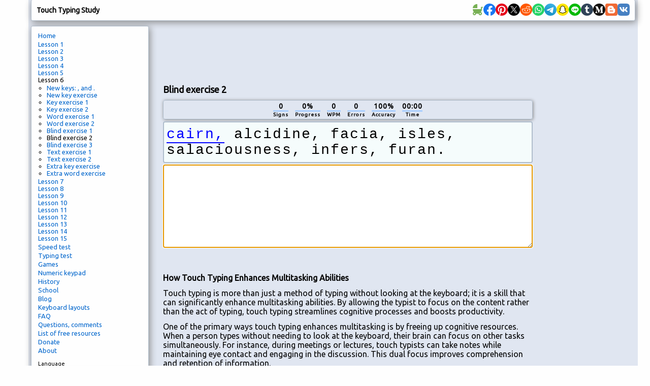

--- FILE ---
content_type: text/html; charset=utf-8
request_url: https://www.google.com/recaptcha/api2/aframe
body_size: 267
content:
<!DOCTYPE HTML><html><head><meta http-equiv="content-type" content="text/html; charset=UTF-8"></head><body><script nonce="B33UbrI7tAMV4_YhyPlHUg">/** Anti-fraud and anti-abuse applications only. See google.com/recaptcha */ try{var clients={'sodar':'https://pagead2.googlesyndication.com/pagead/sodar?'};window.addEventListener("message",function(a){try{if(a.source===window.parent){var b=JSON.parse(a.data);var c=clients[b['id']];if(c){var d=document.createElement('img');d.src=c+b['params']+'&rc='+(localStorage.getItem("rc::a")?sessionStorage.getItem("rc::b"):"");window.document.body.appendChild(d);sessionStorage.setItem("rc::e",parseInt(sessionStorage.getItem("rc::e")||0)+1);localStorage.setItem("rc::h",'1763834063563');}}}catch(b){}});window.parent.postMessage("_grecaptcha_ready", "*");}catch(b){}</script></body></html>